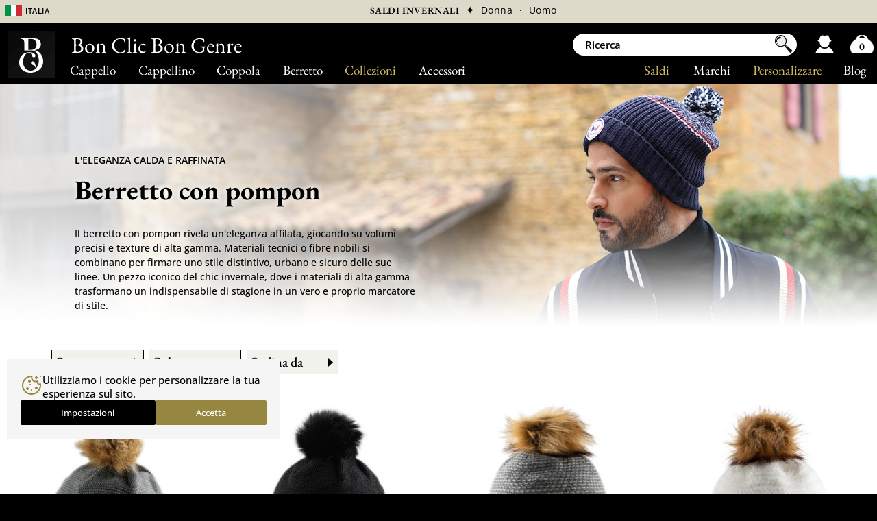

--- FILE ---
content_type: text/html; charset=UTF-8
request_url: https://www.bon-clic-bon-genre.it/berretto-con-pompon.html
body_size: 14799
content:
<!DOCTYPE html><html lang="it"><head>
<meta http-equiv="Content-Type" content="text/html; charset=UTF-8" />
<meta http-equiv="content-language" content="it" />
<title>Berretto con pompon – Collezione Chic Uomo & Donna</title>

	<meta name="Description" content="Cappelli con pompon chic per uomo e donna: materiali morbidi, maglie fini, stili urbani e silhouette eleganti. Una selezione premium pensata per l'inverno." />
	<meta name="Keywords" content="Berretto con pompon ,Berretto con pompon uomo ,Berretto con pompon donna , berretto con pompon" />
	<meta name="robots" content="index,follow,all" />
	<link rel="canonical" href="https://www.bon-clic-bon-genre.it/berretto-con-pompon.html" />		<link rel="alternate" href="https://www.bon-clic-bon-genre.fr/bonnet-pompon.html" hreflang="fr-fr"/>
			<link rel="alternate" href="https://www.bon-clic-bon-genre.es/gorro-pompon.html" hreflang="es-es"/>
			<link rel="alternate" href="https://www.bon-clic-bon-genre.co.uk/pom-beanie.html" hreflang="en-gb"/>
			<link rel="alternate" href="https://www.bon-clic-bon-genre.be/bonnet-pompon.html" hreflang="fr-be"/>
			<link rel="alternate" href="https://www.bon-clic-bon-genre.eu/pom-beanie.html" hreflang="en"/>
			<link rel="alternate" href="https://www.bon-clic-bon-genre.ch/bonnet-pompon.html" hreflang="fr-ch"/>
			<link rel="alternate" href="https://www.bon-clic-bon-genre.com/bonnet-pompon.html" hreflang="fr-ca"/>
			<link rel="alternate" href="https://www.bon-clic-bon-genre.us/pom-beanie.html" hreflang="en-us"/>
			<link rel="alternate" href="https://www.bon-clic-bon-genre.net/pom-beanie.html" hreflang="en-ca"/>
			<link rel="alternate" href="https://www.bon-clic-bon-genre.de/bommelmutze.html" hreflang="de-de"/>
			<link rel="alternate" href="https://www.bon-clic-bon-genre.it/berretto-con-pompon.html" hreflang="it-it"/>
			<link rel="alternate" href="https://www.bon-clic-bon-genre.nl/pompon-muts.html" hreflang="nl-nl"/>
			<link rel="alternate" href="https://www.bon-clic-bon-genre.org/pom-beanie.html" hreflang="ja-jp"/>
			<link rel="alternate" href="https://www.bon-clic-bon-genre.shop/pom-beanie.html" hreflang="ko-kr"/>
			<link rel="alternate" href="https://www.bon-clic-bon-genre.at/bommelmutze.html" hreflang="de-at"/>
			<link rel="alternate" href="https://www.bon-clic-bon-genre.biz/bommelmutze.html" hreflang="de-ch"/>
			<link rel="alternate" href="https://www.bon-clic-bon-genre.vlaanderen/pompon-muts.html" hreflang="nl-be"/>
	
<link rel="apple-touch-icon" sizes="180x180" href="./apple-touch-icon.png">
<link rel="icon" type="image/png" sizes="32x32" href="./favicon-32x32.png">
<link rel="icon" type="image/png" sizes="16x16" href="./favicon-16x16.png">
<link rel="manifest" href="./site.webmanifest">

	
	<!-- Desktop -->
	<link rel="preload" as="image" fetchpriority="high"
		  href="img_page/hiver-bonnet-revers-pompon_231113131241.jpg"
		  type="image/jpeg"
		  media="(min-device-width: 769px), (pointer: fine)">

	<!-- Mobile -->
	<link rel="preload" as="image" fetchpriority="high"
		  href="img_page1000/hiver-bonnet-revers-pompon_231113131241.jpg"
		  type="image/jpeg"
		  media="(max-device-width: 768px) and (pointer: coarse)">

<link media="screen" href="/config/fs24.css?v=149" type="text/css" rel="stylesheet">

<script type="text/javascript" language="javascript">prlx=1;imgTaille='general_adulte_it.png';sid='0';on=1;lang="_it";extension="it";</script>
<script type="text/javascript" defer language="javascript" src="/config/vendors.js?v=149"></script>

<script type="text/javascript" defer src="/config/js23.js?v=149"></script>


<meta name="viewport" content="width=722" />
<meta name="theme-color" content="#97863f" />

<link rel="preconnect" href="https://www.googletagmanager.com">
<link rel="preconnect" href="https://www.google-analytics.com">

<!-- Configuration du consentement -->
<script>
  window.dataLayer = window.dataLayer || [];
  function gtag(){dataLayer.push(arguments);}
  gtag('consent', 'default', {
    'ad_storage': 'granted',
    'ad_user_data': 'granted',
    'ad_personalization': 'granted',
    'analytics_storage': 'granted'
  });
</script>

<!-- Chargement de Google Tag Manager -->
<script>
(function(w,d,s,l,i){w[l]=w[l]||[];w[l].push({'gtm.start':
new Date().getTime(),event:'gtm.js'});var f=d.getElementsByTagName(s)[0],
 j=d.createElement(s),dl=l!='dataLayer'?'&l='+l:'';j.async=true;j.src=
 'https://www.googletagmanager.com/gtm.js?id='+i+dl;f.parentNode.insertBefore(j,f);
})(window,document,'script','dataLayer','GTM-WBFQZGL');
</script>


<script>!function(f,b,e,v,n,t,s){if(f.fbq)return;n=f.fbq=function(){n.callMethod?n.callMethod.apply(n,arguments):n.queue.push(arguments)};if(!f._fbq)f._fbq=n;n.push=n;n.loaded=!0;n.version='2.0';n.queue=[];t=b.createElement(e);t.async=!0;t.src=v;s=b.getElementsByTagName(e)[0];s.parentNode.insertBefore(t,s)}(window,document,'script','/config/fbpx.js');fbq('consent', 'grant');fbq('init','295036590832357');fbq('track','PageView');</script>


</head>
<body class="it">

<noscript><iframe src="https://www.googletagmanager.com/ns.html?id=GTM-WBFQZGL" height="0" width="0" style="display:none;visibility:hidden"></iframe>
</noscript><nav id="menuBar" aria-label="Navigazione principale"><div id="mb" class="t18">
	<a lk="ht" class="ss" href="cappello.html">Cappello</a>
	<a lk="cp" class="ss" href="cappellino.html">Cappellino</a>
	<a lk="br" class="ss" href="coppola.html">Coppola</a>
	<a lk="bn" class="ss" href="berretto.html">Berretto</a>
	<a lk="co" class="or ss">Collezioni</a>
	<a lk="ac" class="ss" href="accessori.html">Accessori</a>
  <div id="mb2">
  	<a href="blog.htm">Blog</a>
	<a lk="mk" class="or" href="cappelli-su-misura.html">Personalizzare</a>
	<a lk="bd" href="marque.php">Marchi</a>   
	<a class="or" lk="sl" href="saldi-offerte.html">Saldi</a>
  </div>
 </div></nav>

<aside id="bando_or" class="t12" aria-label="Notizie principali" >
	<div id="info5"><div id="lg">
		<span class="short" onClick="autre('1')">
		<span id="drapo" style="background-position:0 45%"></span>
		<span class="no_affich2 t14" style="font-variant:all-small-caps">Italia</span></span>
	</div></div>

	<div id="entete">
<!--		<div id="entete1"><span class="obflink" data-o="cGctcXVpLXNvbW1lcy1ub3VzLmh0bQ=="><div class="i"></div><div>Esperto&nbsp;&&nbsp;Cappellaio&nbsp;Artigiano</div></span></div>-->
		<div id="entete2">
		  <span class="obflink" data-o="c2FsZGktb2ZmZXJ0ZS5odG1s" style="font-family: 'EB Garamond'; text-transform: uppercase;">Saldi invernali</span>			<span class="obflink " data-o="c2FsZGktb2ZmZXJ0ZV94MS5odG1s" > &nbsp;✦&nbsp; <span style="font-weight: 400;">Donna</span></span><span class="obflink " data-o="c2FsZGktb2ZmZXJ0ZV94Mi5odG1s"> &nbsp;·&nbsp; <span style="font-weight: 400;">Uomo</span></span>
		  
		</div>
	</div>
</aside>

<nav id="info5_2" aria-label="Selezione paese" class="t14">
	<span class="mn" onClick="$('.ti').toggle();"><span style="background-position:0 15%"></span>
		<a class="ti" style="padding:0; color: #ddd">Belgium</a>
		<a class="t12 ti" style="display:none" href="https://www.bon-clic-bon-genre.vlaanderen">Nederlands</a>
		<a class="t12 ti" style="display:none">·</a>
		<a class="t12 ti" style="display:none" href="https://www.bon-clic-bon-genre.be">Français</a>
	</span>
	<span class="mn" onClick="$('.tg').toggle();"><span style="background-position:0 30%"></span>
		<a class="tg" style="padding:0; color: #ddd">Canada</a>
		<a class="t12 tg" style="display:none" href="https://www.bon-clic-bon-genre.net">English </a><a class="t12 tg" style="display:none">·</a>
		<a class="t12 tg" style="display:none" href="https://www.bon-clic-bon-genre.com">Français</a>
	</span>
	<a class="mn" href="https://www.bon-clic-bon-genre.de"><span style="background-position:0 40%"></span>Deutschland</a>
	<a class="mn" href="https://www.bon-clic-bon-genre.es"><span style="background-position:0 5%"></span>España</a>
	<a class="mn" href="https://www.bon-clic-bon-genre.eu"><span style="background-position:0 20%"></span>European Union</a>
	<a class="mn" href="https://www.bon-clic-bon-genre.fr"><span></span>France</a>
	<a class="mn" href="https://www.bon-clic-bon-genre.it"><span style="background-position:0 45%"></span>Italia</a>
	<a class="mn" href="https://www.bon-clic-bon-genre.nl"><span style="background-position:0 50%"></span>Nederland</a>
	<a class="mn" href="https://www.bon-clic-bon-genre.at"><span style="background-position:0 65%"></span>Österreich</a>
	<span class="mn" onClick="$('.th').toggle();"><span style="background-position:0 25%"></span>
		<a class="th" style="padding:0; color: #ddd">Swiss</a>
		<a class="t12 th" style="display:none" href="https://www.bon-clic-bon-genre.biz">Deutsch </a><a class="t12 th" style="display:none">·</a>
		<a class="t12 th" style="display:none" href="https://www.bon-clic-bon-genre.ch">Français</a>
	</span>
	<a class="mn" href="https://www.bon-clic-bon-genre.co.uk"><span style="background-position:0 10%"></span>United Kingdom</a>
	<a class="mn" href="https://www.bon-clic-bon-genre.us"><span style="background-position:0 35%"></span>USA</a>
	<a class="mn" href="https://www.bon-clic-bon-genre.org"><span style="background-position:0 55%"></span>日本</a>
	<a class="mn" href="https://www.bon-clic-bon-genre.shop"><span style="background-position:0 60%"></span>대한민국</a>
</nav>


<div id="main">
		<main>
	  <div id="text" ><div id="text1">
		<div class="over_prlx" ></div>
<ul class="prlx">
  	<li class="no_affich2" style="background-image:url('img_page/hiver-bonnet-revers-pompon_231113131241.jpg');" id="slide1"></li>
	<li class="affich2" style="background-image:url('img_page1000/hiver-bonnet-revers-pompon_231113131241.jpg');"></li>
  </ul>


<div id="text2" >

  <div class="text_content">

	
	  <div id="colAll" >

		<div class="accroche t12">L'eleganza calda e raffinata</div>

		<h1 class="t40"  >Berretto con pompon </h1>

		<div id="col1" class="col"><div style="text-shadow:white 0 0 15px, white 0 0 17px;font-weight: 450; line-height: 1.5;">Il berretto con pompon rivela un'eleganza affilata, giocando su volumi precisi e texture di alta gamma. Materiali tecnici o fibre nobili si combinano per firmare uno stile distintivo, urbano e sicuro delle sue linee. Un pezzo iconico del chic invernale, dove i materiali di alta gamma trasformano un indispensabile di stagione in un vero e proprio marcatore di stile.</div></div>
		<br clear="all" class="no_affich2" />

	  </div>

	  </div>
</div>


<div id="page-container">
	
	
	<aside aria-label="Filtri" >
		<a name="filtres"></a>

		<div id="filtres" class="t14">
						<div class="filtre">
				<div class="titre_filtre " id="tsexe" onclick="filtre('sexe');" >Genere</div>
				<div id="fsexe">					<div class="onglet_sexe">
						<span data-o="YmVycmV0dG8tY29uLXBvbXBvbl94MS5odG1sI2ZpbHRyZXM=" class="obflink Femme">Donna</span>
					</div>
									<div class="onglet_sexe">
						<span data-o="YmVycmV0dG8tY29uLXBvbXBvbl94Mi5odG1sI2ZpbHRyZXM=" class="obflink Homme">Uomo</span>
					</div>
				</div>
			</div><div class="filtre">
				<div class="titre_filtre " id="tcouleur" onclick="filtre('couleur');" >Colore</div>
				<div id="fcouleur">					<span data-o="YmVycmV0dG8tY29uLXBvbXBvbl9jNzQuaHRtbCNmaWx0cmVz" title="Nero" class="obflink title couleur mini" style="background:#000000">&nbsp;</span>
									<span data-o="YmVycmV0dG8tY29uLXBvbXBvbl9jNjUuaHRtbCNmaWx0cmVz" title="Grigio" class="obflink title couleur mini" style="background:#939393">&nbsp;</span>
									<span data-o="YmVycmV0dG8tY29uLXBvbXBvbl9jNjkuaHRtbCNmaWx0cmVz" title="Verde" class="obflink title couleur mini" style="background:#009900">&nbsp;</span>
									<span data-o="YmVycmV0dG8tY29uLXBvbXBvbl9jNjQuaHRtbCNmaWx0cmVz" title="Marrone" class="obflink title couleur mini" style="background:#7d5024">&nbsp;</span>
									<span data-o="YmVycmV0dG8tY29uLXBvbXBvbl9jNjU3Lmh0bWwjZmlsdHJlcw==" title="beige" class="obflink title couleur mini" style="background:#ead1b6">&nbsp;</span>
									<span data-o="YmVycmV0dG8tY29uLXBvbXBvbl9jNzEuaHRtbCNmaWx0cmVz" title="Blu" class="obflink title couleur mini" style="background:#2144b7">&nbsp;</span>
									<span data-o="YmVycmV0dG8tY29uLXBvbXBvbl9jNjMuaHRtbCNmaWx0cmVz" title="Giallo" class="obflink title couleur mini" style="background:#cfaf38">&nbsp;</span>
									<span data-o="YmVycmV0dG8tY29uLXBvbXBvbl9jNjguaHRtbCNmaWx0cmVz" title="Arancio" class="obflink title couleur mini" style="background:#ff762a">&nbsp;</span>
									<span data-o="YmVycmV0dG8tY29uLXBvbXBvbl9jNzIuaHRtbCNmaWx0cmVz" title="Rosso" class="obflink title couleur mini" style="background:#cc2626">&nbsp;</span>
									<span data-o="YmVycmV0dG8tY29uLXBvbXBvbl9jNjcuaHRtbCNmaWx0cmVz" title="Viola" class="obflink title couleur mini" style="background:#9a33bb">&nbsp;</span>
									<span data-o="YmVycmV0dG8tY29uLXBvbXBvbl9jNjYuaHRtbCNmaWx0cmVz" title="Rosa" class="obflink title couleur mini" style="background:#ffb0b0">&nbsp;</span>
									<span data-o="YmVycmV0dG8tY29uLXBvbXBvbl9jNzMuaHRtbCNmaWx0cmVz" title="Bianco" class="obflink title couleur mini" style="background:#ffffff">&nbsp;</span>
				<br clear="all" /></div>
			</div><div class="filtre">
				<div class="titre_filtre " id="tprix" onclick="filtre('prix');" >Ordina da </div>
				<div id="fprix">					<div class="onglet_prix">
						<span data-o="YmVycmV0dG8tY29uLXBvbXBvbl9wMy5odG1sI2ZpbHRyZXM=" class="obflink p3 ">Novità</span>
					</div>
									<div class="onglet_prix">
						<span data-o="YmVycmV0dG8tY29uLXBvbXBvbl9wMS5odG1sI2ZpbHRyZXM=" class="obflink p1 ">Prezzo crescente</span>
					</div>
									<div class="onglet_prix">
						<span data-o="YmVycmV0dG8tY29uLXBvbXBvbl9wMi5odG1sI2ZpbHRyZXM=" class="obflink p2 ">Prezzo decrescente</span>
					</div>
				</div>
			</div>			<br clear="all" class="no_affich2" /><br class="no_affich2">
		</div>
	</aside>    
  	
<div id="liste" style="">

  
	  <article id="r1" class="result obflink" data-o="ZmF2YXJhX2dyYXkuaHRt" onmouseover="preload('favara-gris-5_202511220111482.jpg','1',1, '');" onmouseout="preload('favara-gris-4_20251122011148.jpg','1',0, '');">
					<div class="embla">
				<div class="embla__viewport">
  					<div class="embla__container" id="embla_container_p1">
    					<div class="embla__slide"><img  id="p1" src="./vignette2/favara-gris-4_20251122011148.jpg" alt="Bonnet femme français Favara" /></div>
	  												<div class="embla__slide"><img  src="./vignette2/favara-gris-5_202511220111482.jpg" alt="Bonnet femme français Favara" /></div>
											</div>
				</div>
				<button class="embla__prev embla__button--prev embla__button"><svg class="embla__button__svg" viewBox="0 0 36.73 20.53"><circle class="cls-2" cx="18.4" cy="10.3" r="9"/><g><path class="cls-1" d="M14.3,10.2l5.5-5.6l2.6,0l-5.5,5.7v0l5.5,5.7l-2.6,0l-5.5-5.6V10.2z"/></g></svg></button>
  				<button class="embla__next embla__button--next embla__button"><svg class="embla__button__svg" viewBox="0 0 36.73 20.53"><circle class="cls-2" cx="18.4" cy="10.3" r="9"/><g><path class="cls-1" d="M22.4,10.4L16.9,16l-2.6,0l5.5-5.7v0l-5.5-5.7l2.6,0l5.5,5.6V10.4z"/></g></svg></button>
			</div>
		
		
		<div class="txt" id="txt1"><a href="favara_gray.htm"><span class="marque">Pipolaki</span>Favara</a><div class="ess">Fabbricato in Francia</div><div class="ess">
Morbido e Caldo</div>		 <div class="prix" id="prix1">
		  <span class="montant">35€<span class="ctm">00</span></span><strong class="px_barre"><s>70€</s></strong>&nbsp;<span class="promo">&nbsp;-50%&nbsp;</span>		 </div>
		</div>
	  </article>
	
	  <article id="r2" class="result obflink" data-o="ZmF2YXJhLmh0bQ==" onmouseover="preload('favara-noir-4_202511210243201.jpg','2',1, '');" onmouseout="preload('bonnet-femme-francais-125351.jpg','2',0, '');">
					<div class="embla">
				<div class="embla__viewport">
  					<div class="embla__container" id="embla_container_p2">
    					<div class="embla__slide"><img  id="p2" src="./vignette2/bonnet-femme-francais-125351.jpg" alt="Bonnet femme français Favara" /></div>
	  												<div class="embla__slide"><img  src="./vignette2/favara-noir-4_202511210243201.jpg" alt="Bonnet femme français Favara" /></div>
											</div>
				</div>
				<button class="embla__prev embla__button--prev embla__button"><svg class="embla__button__svg" viewBox="0 0 36.73 20.53"><circle class="cls-2" cx="18.4" cy="10.3" r="9"/><g><path class="cls-1" d="M14.3,10.2l5.5-5.6l2.6,0l-5.5,5.7v0l5.5,5.7l-2.6,0l-5.5-5.6V10.2z"/></g></svg></button>
  				<button class="embla__next embla__button--next embla__button"><svg class="embla__button__svg" viewBox="0 0 36.73 20.53"><circle class="cls-2" cx="18.4" cy="10.3" r="9"/><g><path class="cls-1" d="M22.4,10.4L16.9,16l-2.6,0l5.5-5.7v0l-5.5-5.7l2.6,0l5.5,5.6V10.4z"/></g></svg></button>
			</div>
		
		
		<div class="txt" id="txt2"><a href="favara.htm"><span class="marque">Pipolaki</span>Favara</a><div class="ess">Fabbricato in Francia</div><div class="ess">
Morbido e Caldo</div>		 <div class="prix" id="prix2">
		  <span class="montant">42€<span class="ctm">00</span></span><strong class="px_barre"><s>70€</s></strong>&nbsp;<span class="promo">&nbsp;-40%&nbsp;</span>		 </div>
		</div>
	  </article>
	
	  <article id="r3" class="result obflink" data-o="YmxhbmNoZS5odG0=" onmouseover="preload('bonnet-gris-2_202210181348371.jpg','3',1, '');" onmouseout="preload('blanche-gris_20221018093803.jpg','3',0, '');">
					<div class="embla">
				<div class="embla__viewport">
  					<div class="embla__container" id="embla_container_p3">
    					<div class="embla__slide"><img  id="p3" src="./vignette2/blanche-gris_20221018093803.jpg" alt="Bonnet pompom fourrure Blanche" /></div>
	  												<div class="embla__slide"><img  src="./vignette2/bonnet-gris-2_202210181348371.jpg" alt="Bonnet pompom fourrure Blanche" /></div>
											</div>
				</div>
				<button class="embla__prev embla__button--prev embla__button"><svg class="embla__button__svg" viewBox="0 0 36.73 20.53"><circle class="cls-2" cx="18.4" cy="10.3" r="9"/><g><path class="cls-1" d="M14.3,10.2l5.5-5.6l2.6,0l-5.5,5.7v0l5.5,5.7l-2.6,0l-5.5-5.6V10.2z"/></g></svg></button>
  				<button class="embla__next embla__button--next embla__button"><svg class="embla__button__svg" viewBox="0 0 36.73 20.53"><circle class="cls-2" cx="18.4" cy="10.3" r="9"/><g><path class="cls-1" d="M22.4,10.4L16.9,16l-2.6,0l5.5-5.7v0l-5.5-5.7l2.6,0l5.5,5.6V10.4z"/></g></svg></button>
			</div>
		
		
		<div class="txt" id="txt3"><a href="blanche.htm"><span class="marque">Pipolaki</span>Blanche</a><div class="ess">Made in France</div><div class="ess">
Riciclato materiale</div>		 <div class="prix" id="prix3">
		  <span class="montant">45€<span class="ctm">50</span></span><strong class="px_barre"><s>65€</s></strong>&nbsp;<span class="promo">&nbsp;-30%&nbsp;</span>		 </div>
		</div>
	  </article>
	
	  <article id="r4" class="result obflink" data-o="bmFpYWRlLmh0bQ==" onmouseover="preload('naiade-blanc-4_202511210245521.jpg','4',1, '');" onmouseout="preload('bonnet-pipolaki_20251121134541.jpg','4',0, '');">
					<div class="embla">
				<div class="embla__viewport">
  					<div class="embla__container" id="embla_container_p4">
    					<div class="embla__slide"><img  id="p4" src="./vignette2/bonnet-pipolaki_20251121134541.jpg" alt="Bonnet angora Naiade" /></div>
	  												<div class="embla__slide"><img  src="./vignette2/naiade-blanc-4_202511210245521.jpg" alt="Bonnet angora Naiade" /></div>
											</div>
				</div>
				<button class="embla__prev embla__button--prev embla__button"><svg class="embla__button__svg" viewBox="0 0 36.73 20.53"><circle class="cls-2" cx="18.4" cy="10.3" r="9"/><g><path class="cls-1" d="M14.3,10.2l5.5-5.6l2.6,0l-5.5,5.7v0l5.5,5.7l-2.6,0l-5.5-5.6V10.2z"/></g></svg></button>
  				<button class="embla__next embla__button--next embla__button"><svg class="embla__button__svg" viewBox="0 0 36.73 20.53"><circle class="cls-2" cx="18.4" cy="10.3" r="9"/><g><path class="cls-1" d="M22.4,10.4L16.9,16l-2.6,0l5.5-5.7v0l-5.5-5.7l2.6,0l5.5,5.6V10.4z"/></g></svg></button>
			</div>
		
		
		<div class="txt" id="txt4"><a href="naiade.htm"><span class="marque">Pipolaki</span>Naiade</a><div class="ess">Fabbricato in Francia</div><div class="ess">
Alta Contenuto di Lana d'Angora</div>		 <div class="prix" id="prix4">
		  <span class="montant">72€<span class="ctm">00</span></span><strong class="px_barre"><s>90€</s></strong>&nbsp;<span class="promo">&nbsp;-20%&nbsp;</span>		 </div>
		</div>
	  </article>
	
	  <article id="r5" class="result obflink" data-o="bmFpYWRlX2JsYWNrLmh0bQ==" onmouseover="preload('naiade-noir-3_202511210244551.jpg','5',1, '');" onmouseout="preload('bonnet-pipolaki2_20251121135548.jpg','5',0, '');">
					<div class="embla">
				<div class="embla__viewport">
  					<div class="embla__container" id="embla_container_p5">
    					<div class="embla__slide"><img  id="p5" src="./vignette2/bonnet-pipolaki2_20251121135548.jpg" alt="Bonnet angora Naiade" /></div>
	  												<div class="embla__slide"><img  src="./vignette2/naiade-noir-3_202511210244551.jpg" alt="Bonnet angora Naiade" /></div>
											</div>
				</div>
				<button class="embla__prev embla__button--prev embla__button"><svg class="embla__button__svg" viewBox="0 0 36.73 20.53"><circle class="cls-2" cx="18.4" cy="10.3" r="9"/><g><path class="cls-1" d="M14.3,10.2l5.5-5.6l2.6,0l-5.5,5.7v0l5.5,5.7l-2.6,0l-5.5-5.6V10.2z"/></g></svg></button>
  				<button class="embla__next embla__button--next embla__button"><svg class="embla__button__svg" viewBox="0 0 36.73 20.53"><circle class="cls-2" cx="18.4" cy="10.3" r="9"/><g><path class="cls-1" d="M22.4,10.4L16.9,16l-2.6,0l5.5-5.7v0l-5.5-5.7l2.6,0l5.5,5.6V10.4z"/></g></svg></button>
			</div>
		
		
		<div class="txt" id="txt5"><a href="naiade_black.htm"><span class="marque">Pipolaki</span>Naiade</a><div class="ess">Fabbricato in Francia</div><div class="ess">
Alta Contenuto di Lana d'Angora</div>		 <div class="prix" id="prix5">
		  <span class="montant">72€<span class="ctm">00</span></span><strong class="px_barre"><s>90€</s></strong>&nbsp;<span class="promo">&nbsp;-20%&nbsp;</span>		 </div>
		</div>
	  </article>
	
	  <article id="r6" class="result obflink" data-o="dGhlLWxld2lzX3JveWFsLWJsdWUuaHRt" onmouseover="preload('bonnet-coal-bleu-3_202212141206471.jpg','6',1, '');" onmouseout="preload('bonnet-coal-bleu-2_20221214120647.jpg','6',0, '');">
					<div class="embla">
				<div class="embla__viewport">
  					<div class="embla__container" id="embla_container_p6">
    					<div class="embla__slide"><img  id="p6" src="./vignette2/bonnet-coal-bleu-2_20221214120647.jpg" alt="Bonnet Gris The Lewis" /></div>
	  												<div class="embla__slide"><img  src="./vignette2/bonnet-coal-bleu-3_202212141206471.jpg" alt="Bonnet Gris The Lewis" /></div>
											</div>
				</div>
				<button class="embla__prev embla__button--prev embla__button"><svg class="embla__button__svg" viewBox="0 0 36.73 20.53"><circle class="cls-2" cx="18.4" cy="10.3" r="9"/><g><path class="cls-1" d="M14.3,10.2l5.5-5.6l2.6,0l-5.5,5.7v0l5.5,5.7l-2.6,0l-5.5-5.6V10.2z"/></g></svg></button>
  				<button class="embla__next embla__button--next embla__button"><svg class="embla__button__svg" viewBox="0 0 36.73 20.53"><circle class="cls-2" cx="18.4" cy="10.3" r="9"/><g><path class="cls-1" d="M22.4,10.4L16.9,16l-2.6,0l5.5-5.7v0l-5.5-5.7l2.6,0l5.5,5.6V10.4z"/></g></svg></button>
			</div>
		
		
		<div class="txt" id="txt6"><a href="the-lewis_royal-blue.htm"><span class="marque">Coal</span>The Lewis</a><div class="ess">100 % Acrilico</div><div class="ess">
Fascia polare interna</div>		 <div class="prix" id="prix6">
		  <span class="montant">24€<span class="ctm">50</span></span><strong class="px_barre"><s>35€</s></strong>&nbsp;<span class="promo">&nbsp;-30%&nbsp;</span>		 </div>
		</div>
	  </article>
	
	  <article id="r7" class="result obflink" data-o="ZmF2YXJhX3doaXRlLmh0bQ==" onmouseover="preload('favara-blanc-5_202511220115011.jpg','7',1, '');" onmouseout="preload('favara-blanc-2_20251122011501.jpg','7',0, '');">
					<div class="embla">
				<div class="embla__viewport">
  					<div class="embla__container" id="embla_container_p7">
    					<div class="embla__slide"><img loading="lazy" id="p7" src="./vignette2/favara-blanc-2_20251122011501.jpg" alt="Bonnet femme français Favara" /></div>
	  												<div class="embla__slide"><img loading="lazy" src="./vignette2/favara-blanc-5_202511220115011.jpg" alt="Bonnet femme français Favara" /></div>
											</div>
				</div>
				<button class="embla__prev embla__button--prev embla__button"><svg class="embla__button__svg" viewBox="0 0 36.73 20.53"><circle class="cls-2" cx="18.4" cy="10.3" r="9"/><g><path class="cls-1" d="M14.3,10.2l5.5-5.6l2.6,0l-5.5,5.7v0l5.5,5.7l-2.6,0l-5.5-5.6V10.2z"/></g></svg></button>
  				<button class="embla__next embla__button--next embla__button"><svg class="embla__button__svg" viewBox="0 0 36.73 20.53"><circle class="cls-2" cx="18.4" cy="10.3" r="9"/><g><path class="cls-1" d="M22.4,10.4L16.9,16l-2.6,0l5.5-5.7v0l-5.5-5.7l2.6,0l5.5,5.6V10.4z"/></g></svg></button>
			</div>
		
		
		<div class="txt" id="txt7"><a href="favara_white.htm"><span class="marque">Pipolaki</span>Favara</a><div class="ess">Fabbricato in Francia</div><div class="ess">
Morbido e Caldo</div>		 <div class="prix" id="prix7">
		  <span class="montant">56€<span class="ctm">00</span></span><strong class="px_barre"><s>70€</s></strong>&nbsp;<span class="promo">&nbsp;-20%&nbsp;</span>		 </div>
		</div>
	  </article>
	
	  <article id="r8" class="result obflink" data-o="dGhlLWxvZ29fcHVycGxlLmh0bQ==" onmouseover="preload('px1281-2_202212161257351.jpg','8',1, '');" onmouseout="preload('px1281-2_202212161257351.jpg','8',0, '');">
					<div class="embla">
				<div class="embla__viewport">
  					<div class="embla__container" id="embla_container_p8">
    					<div class="embla__slide"><img loading="lazy" id="p8" src="./vignette2/px1281-2_202212161257351.jpg" alt="Bonnet Pompon Femme The Logo" /></div>
	  												<div class="embla__slide"><img loading="lazy" src="./vignette2/px1281-2_202212161257351.jpg" alt="Bonnet Pompon Femme The Logo" /></div>
											</div>
				</div>
				<button class="embla__prev embla__button--prev embla__button"><svg class="embla__button__svg" viewBox="0 0 36.73 20.53"><circle class="cls-2" cx="18.4" cy="10.3" r="9"/><g><path class="cls-1" d="M14.3,10.2l5.5-5.6l2.6,0l-5.5,5.7v0l5.5,5.7l-2.6,0l-5.5-5.6V10.2z"/></g></svg></button>
  				<button class="embla__next embla__button--next embla__button"><svg class="embla__button__svg" viewBox="0 0 36.73 20.53"><circle class="cls-2" cx="18.4" cy="10.3" r="9"/><g><path class="cls-1" d="M22.4,10.4L16.9,16l-2.6,0l5.5-5.7v0l-5.5-5.7l2.6,0l5.5,5.6V10.4z"/></g></svg></button>
			</div>
		
		
		<div class="txt" id="txt8"><a href="the-logo_purple.htm"><span class="marque">Coal</span>The Logo</a><div class="ess">100 % Acrilico</div><div class="ess">
Interamente imbottito</div>		 <div class="prix" id="prix8">
		  <span class="montant">16€<span class="ctm">00</span></span><strong class="px_barre"><s>20€</s></strong>&nbsp;<span class="promo">&nbsp;-20%&nbsp;</span>		 </div>
		</div>
	  </article>
	
	  <article id="r9" class="result obflink" data-o="YW1heWEuaHRt" onmouseover="preload('pompon-noir_20251112131139.jpg','9',1, '');" onmouseout="preload('amaya-noir_20251119143931.jpg','9',0, '');">
					<div class="embla">
				<div class="embla__viewport">
  					<div class="embla__container" id="embla_container_p9">
    					<div class="embla__slide"><img loading="lazy" id="p9" src="./vignette2/amaya-noir_20251119143931.jpg" alt="Béret pompon Amaya" /></div>
	  												<div class="embla__slide"><img loading="lazy" src="./vignette2/pompon-noir_20251112131139.jpg" alt="Béret pompon Amaya" /></div>
											</div>
				</div>
				<button class="embla__prev embla__button--prev embla__button"><svg class="embla__button__svg" viewBox="0 0 36.73 20.53"><circle class="cls-2" cx="18.4" cy="10.3" r="9"/><g><path class="cls-1" d="M14.3,10.2l5.5-5.6l2.6,0l-5.5,5.7v0l5.5,5.7l-2.6,0l-5.5-5.6V10.2z"/></g></svg></button>
  				<button class="embla__next embla__button--next embla__button"><svg class="embla__button__svg" viewBox="0 0 36.73 20.53"><circle class="cls-2" cx="18.4" cy="10.3" r="9"/><g><path class="cls-1" d="M22.4,10.4L16.9,16l-2.6,0l5.5-5.7v0l-5.5-5.7l2.6,0l5.5,5.6V10.4z"/></g></svg></button>
			</div>
		
		
		<div class="txt" id="txt9"><a href="amaya.htm"><span class="marque">Maison Berblanc</span>Amaya</a><div class="ess">Realizzato nel nostro atelier</div><div class="ess">
Diametro 28 cm / Medio</div>		 <div class="prix" id="prix9">
		  <span class="montant">70€<span class="ctm">00</span></span>		 </div>
		</div>
	  </article>
	
	  <article id="r10" class="result obflink" data-o="b2RhaWFfcmVkLWRhcmsuaHRt" onmouseover="preload('9410-odaia-108-1_20221014041512.jpg','10',1, '');" onmouseout="preload('bonnet-pompon-90275.jpg','10',0, '');">
					<div class="embla">
				<div class="embla__viewport">
  					<div class="embla__container" id="embla_container_p10">
    					<div class="embla__slide"><img loading="lazy" id="p10" src="./vignette2/bonnet-pompon-90275.jpg" alt="Bonnet pompon Odaia" /></div>
	  												<div class="embla__slide"><img loading="lazy" src="./vignette2/9410-odaia-108-1_20221014041512.jpg" alt="Bonnet pompon Odaia" /></div>
											</div>
				</div>
				<button class="embla__prev embla__button--prev embla__button"><svg class="embla__button__svg" viewBox="0 0 36.73 20.53"><circle class="cls-2" cx="18.4" cy="10.3" r="9"/><g><path class="cls-1" d="M14.3,10.2l5.5-5.6l2.6,0l-5.5,5.7v0l5.5,5.7l-2.6,0l-5.5-5.6V10.2z"/></g></svg></button>
  				<button class="embla__next embla__button--next embla__button"><svg class="embla__button__svg" viewBox="0 0 36.73 20.53"><circle class="cls-2" cx="18.4" cy="10.3" r="9"/><g><path class="cls-1" d="M22.4,10.4L16.9,16l-2.6,0l5.5-5.7v0l-5.5-5.7l2.6,0l5.5,5.6V10.4z"/></g></svg></button>
			</div>
		
		
		<div class="txt" id="txt10"><a href="odaia_red-dark.htm"><span class="marque">Pipolaki</span>Odaia</a><div class="ess">Caldo e confortevole</div><div class="ess">
Fully fodera polare</div>		 <div class="prix" id="prix10">
		  <span class="montant">35€<span class="ctm">00</span></span>		 </div>
		</div>
	  </article>
	
	  <article id="r11" class="result obflink" data-o="YW5jaG9yYWdlLmh0bQ==" onmouseover="preload('session-studio-3212-p_20251127152804.jpg','11',1, '');" onmouseout="preload('anchorage-marine-4_20251121023713.jpg','11',0, '');">
					<div class="embla">
				<div class="embla__viewport">
  					<div class="embla__container" id="embla_container_p11">
    					<div class="embla__slide"><img loading="lazy" id="p11" src="./vignette2/anchorage-marine-4_20251121023713.jpg" alt="Bonnet pompom Anchorage" /></div>
	  												<div class="embla__slide"><img loading="lazy" src="./vignette2/session-studio-3212-p_20251127152804.jpg" alt="Bonnet pompom Anchorage" /></div>
											</div>
				</div>
				<button class="embla__prev embla__button--prev embla__button"><svg class="embla__button__svg" viewBox="0 0 36.73 20.53"><circle class="cls-2" cx="18.4" cy="10.3" r="9"/><g><path class="cls-1" d="M14.3,10.2l5.5-5.6l2.6,0l-5.5,5.7v0l5.5,5.7l-2.6,0l-5.5-5.6V10.2z"/></g></svg></button>
  				<button class="embla__next embla__button--next embla__button"><svg class="embla__button__svg" viewBox="0 0 36.73 20.53"><circle class="cls-2" cx="18.4" cy="10.3" r="9"/><g><path class="cls-1" d="M22.4,10.4L16.9,16l-2.6,0l5.5-5.7v0l-5.5-5.7l2.6,0l5.5,5.6V10.4z"/></g></svg></button>
			</div>
		
		
		<div class="txt" id="txt11"><a href="anchorage.htm"><span class="marque">Pipolaki</span>Anchorage</a><div class="ess">Molto caldo Berretto con Pompon</div><div class="ess">
Completamente foderato fodera polare</div>		 <div class="prix" id="prix11">
		  <span class="montant">40€<span class="ctm">00</span></span>		 </div>
		</div>
	  </article>
	
	  <article id="r12" class="result obflink" data-o="YW1heWFfb3JhbmdlLmh0bQ==" onmouseover="preload('amaya-orange_20251112131625.jpg','12',1, '');" onmouseout="preload('amaya-orange_20251119144221.jpg','12',0, '');">
					<div class="embla">
				<div class="embla__viewport">
  					<div class="embla__container" id="embla_container_p12">
    					<div class="embla__slide"><img loading="lazy" id="p12" src="./vignette2/amaya-orange_20251119144221.jpg" alt="Béret pompon Amaya" /></div>
	  												<div class="embla__slide"><img loading="lazy" src="./vignette2/amaya-orange_20251112131625.jpg" alt="Béret pompon Amaya" /></div>
											</div>
				</div>
				<button class="embla__prev embla__button--prev embla__button"><svg class="embla__button__svg" viewBox="0 0 36.73 20.53"><circle class="cls-2" cx="18.4" cy="10.3" r="9"/><g><path class="cls-1" d="M14.3,10.2l5.5-5.6l2.6,0l-5.5,5.7v0l5.5,5.7l-2.6,0l-5.5-5.6V10.2z"/></g></svg></button>
  				<button class="embla__next embla__button--next embla__button"><svg class="embla__button__svg" viewBox="0 0 36.73 20.53"><circle class="cls-2" cx="18.4" cy="10.3" r="9"/><g><path class="cls-1" d="M22.4,10.4L16.9,16l-2.6,0l5.5-5.7v0l-5.5-5.7l2.6,0l5.5,5.6V10.4z"/></g></svg></button>
			</div>
		
		
		<div class="txt" id="txt12"><a href="amaya_orange.htm"><span class="marque">Maison Berblanc</span>Amaya</a><div class="ess">Realizzato nel nostro atelier</div><div class="ess">
Diametro 28 cm / Medio</div>		 <div class="prix" id="prix12">
		  <span class="montant">70€<span class="ctm">00</span></span>		 </div>
		</div>
	  </article>
	
	  <article id="r13" class="result obflink" data-o="YWdlbmFfYmxhY2suaHRt" onmouseover="preload('3200agena010-1_20221011032123.jpg','13',1, '');" onmouseout="preload('bonnet-pompon-fourrure-90251.jpg','13',0, '');">
					<div class="embla">
				<div class="embla__viewport">
  					<div class="embla__container" id="embla_container_p13">
    					<div class="embla__slide"><img loading="lazy" id="p13" src="./vignette2/bonnet-pompon-fourrure-90251.jpg" alt="bonnet pompon fourrure Agena" /></div>
	  												<div class="embla__slide"><img loading="lazy" src="./vignette2/3200agena010-1_20221011032123.jpg" alt="bonnet pompon fourrure Agena" /></div>
											</div>
				</div>
				<button class="embla__prev embla__button--prev embla__button"><svg class="embla__button__svg" viewBox="0 0 36.73 20.53"><circle class="cls-2" cx="18.4" cy="10.3" r="9"/><g><path class="cls-1" d="M14.3,10.2l5.5-5.6l2.6,0l-5.5,5.7v0l5.5,5.7l-2.6,0l-5.5-5.6V10.2z"/></g></svg></button>
  				<button class="embla__next embla__button--next embla__button"><svg class="embla__button__svg" viewBox="0 0 36.73 20.53"><circle class="cls-2" cx="18.4" cy="10.3" r="9"/><g><path class="cls-1" d="M22.4,10.4L16.9,16l-2.6,0l5.5-5.7v0l-5.5-5.7l2.6,0l5.5,5.6V10.4z"/></g></svg></button>
			</div>
		
		
		<div class="txt" id="txt13"><a href="agena_black.htm"><span class="marque">Pipolaki</span>Agena</a><div class="ess">Riciclato poliestere</div><div class="ess">
Completamente imbottitura foderato</div>		 <div class="prix" id="prix13">
		  <span class="montant">42€<span class="ctm">00</span></span>		 </div>
		</div>
	  </article>
	
	  <article id="r14" class="result obflink" data-o="YW1heWFfYnVyZ3VuZHkuaHRt" onmouseover="preload('session-studio-2591_20251110201736.jpg','14',1, '');" onmouseout="preload('amaya-bordeaux_20251119144036.jpg','14',0, '');">
					<div class="embla">
				<div class="embla__viewport">
  					<div class="embla__container" id="embla_container_p14">
    					<div class="embla__slide"><img loading="lazy" id="p14" src="./vignette2/amaya-bordeaux_20251119144036.jpg" alt="Béret pompon Amaya" /></div>
	  												<div class="embla__slide"><img loading="lazy" src="./vignette2/session-studio-2591_20251110201736.jpg" alt="Béret pompon Amaya" /></div>
											</div>
				</div>
				<button class="embla__prev embla__button--prev embla__button"><svg class="embla__button__svg" viewBox="0 0 36.73 20.53"><circle class="cls-2" cx="18.4" cy="10.3" r="9"/><g><path class="cls-1" d="M14.3,10.2l5.5-5.6l2.6,0l-5.5,5.7v0l5.5,5.7l-2.6,0l-5.5-5.6V10.2z"/></g></svg></button>
  				<button class="embla__next embla__button--next embla__button"><svg class="embla__button__svg" viewBox="0 0 36.73 20.53"><circle class="cls-2" cx="18.4" cy="10.3" r="9"/><g><path class="cls-1" d="M22.4,10.4L16.9,16l-2.6,0l5.5-5.7v0l-5.5-5.7l2.6,0l5.5,5.6V10.4z"/></g></svg></button>
			</div>
		
		
		<div class="txt" id="txt14"><a href="amaya_burgundy.htm"><span class="marque">Maison Berblanc</span>Amaya</a><div class="ess">Realizzato nel nostro atelier</div><div class="ess">
Diametro 28 cm / Medio</div>		 <div class="prix" id="prix14">
		  <span class="montant">70€<span class="ctm">00</span></span>		 </div>
		</div>
	  </article>
	
	  <article id="r15" class="result obflink" data-o="c2lnYWxfd2hpdGUuaHRt" onmouseover="preload('bonnet-sigal_202210171623571.jpg','15',1, '');" onmouseout="preload('sigal-blanc_20221018093304.jpg','15',0, '');">
					<div class="embla">
				<div class="embla__viewport">
  					<div class="embla__container" id="embla_container_p15">
    					<div class="embla__slide"><img loading="lazy" id="p15" src="./vignette2/sigal-blanc_20221018093304.jpg" alt="Bonnet de ski Sigal" /></div>
	  												<div class="embla__slide"><img loading="lazy" src="./vignette2/bonnet-sigal_202210171623571.jpg" alt="Bonnet de ski Sigal" /></div>
											</div>
				</div>
				<button class="embla__prev embla__button--prev embla__button"><svg class="embla__button__svg" viewBox="0 0 36.73 20.53"><circle class="cls-2" cx="18.4" cy="10.3" r="9"/><g><path class="cls-1" d="M14.3,10.2l5.5-5.6l2.6,0l-5.5,5.7v0l5.5,5.7l-2.6,0l-5.5-5.6V10.2z"/></g></svg></button>
  				<button class="embla__next embla__button--next embla__button"><svg class="embla__button__svg" viewBox="0 0 36.73 20.53"><circle class="cls-2" cx="18.4" cy="10.3" r="9"/><g><path class="cls-1" d="M22.4,10.4L16.9,16l-2.6,0l5.5-5.7v0l-5.5-5.7l2.6,0l5.5,5.6V10.4z"/></g></svg></button>
			</div>
		
		
		<div class="txt" id="txt15"><a href="sigal_white.htm"><span class="marque">Pipolaki</span>Sigal</a><div class="ess">Caldo e confortevole</div><div class="ess">
Riciclato poliestere</div>		 <div class="prix" id="prix15">
		  <span class="montant">35€<span class="ctm">00</span></span>		 </div>
		</div>
	  </article>
	
	  <article id="r16" class="result obflink" data-o="ZW5uYS5odG0=" onmouseover="preload('3011enna929-3_20221014040843.jpg','16',1, '');" onmouseout="preload('bonnet-pompon-fourrure-90270.jpg','16',0, '');">
					<div class="embla">
				<div class="embla__viewport">
  					<div class="embla__container" id="embla_container_p16">
    					<div class="embla__slide"><img loading="lazy" id="p16" src="./vignette2/bonnet-pompon-fourrure-90270.jpg" alt="bonnet pompon fourrure Enna" /></div>
	  												<div class="embla__slide"><img loading="lazy" src="./vignette2/3011enna929-3_20221014040843.jpg" alt="bonnet pompon fourrure Enna" /></div>
											</div>
				</div>
				<button class="embla__prev embla__button--prev embla__button"><svg class="embla__button__svg" viewBox="0 0 36.73 20.53"><circle class="cls-2" cx="18.4" cy="10.3" r="9"/><g><path class="cls-1" d="M14.3,10.2l5.5-5.6l2.6,0l-5.5,5.7v0l5.5,5.7l-2.6,0l-5.5-5.6V10.2z"/></g></svg></button>
  				<button class="embla__next embla__button--next embla__button"><svg class="embla__button__svg" viewBox="0 0 36.73 20.53"><circle class="cls-2" cx="18.4" cy="10.3" r="9"/><g><path class="cls-1" d="M22.4,10.4L16.9,16l-2.6,0l5.5-5.7v0l-5.5-5.7l2.6,0l5.5,5.6V10.4z"/></g></svg></button>
			</div>
		
		
		<div class="txt" id="txt16"><a href="enna.htm"><span class="marque">Pipolaki</span>Enna</a><div class="ess">Made in Italia</div><div class="ess">
Riciclato maglieria</div>		 <div class="prix" id="prix16">
		  <span class="montant">64€<span class="ctm">00</span></span>		 </div>
		</div>
	  </article>
	
	  <article id="r17" class="result obflink" data-o="YW1heWFfYmx1ZS5odG0=" onmouseover="preload('pompon-bleu_20251112131242.jpg','17',1, '');" onmouseout="preload('amaya-bleu_20251119144131.jpg','17',0, '');">
					<div class="embla">
				<div class="embla__viewport">
  					<div class="embla__container" id="embla_container_p17">
    					<div class="embla__slide"><img loading="lazy" id="p17" src="./vignette2/amaya-bleu_20251119144131.jpg" alt="Béret pompon Amaya" /></div>
	  												<div class="embla__slide"><img loading="lazy" src="./vignette2/pompon-bleu_20251112131242.jpg" alt="Béret pompon Amaya" /></div>
											</div>
				</div>
				<button class="embla__prev embla__button--prev embla__button"><svg class="embla__button__svg" viewBox="0 0 36.73 20.53"><circle class="cls-2" cx="18.4" cy="10.3" r="9"/><g><path class="cls-1" d="M14.3,10.2l5.5-5.6l2.6,0l-5.5,5.7v0l5.5,5.7l-2.6,0l-5.5-5.6V10.2z"/></g></svg></button>
  				<button class="embla__next embla__button--next embla__button"><svg class="embla__button__svg" viewBox="0 0 36.73 20.53"><circle class="cls-2" cx="18.4" cy="10.3" r="9"/><g><path class="cls-1" d="M22.4,10.4L16.9,16l-2.6,0l5.5-5.7v0l-5.5-5.7l2.6,0l5.5,5.6V10.4z"/></g></svg></button>
			</div>
		
		
		<div class="txt" id="txt17"><a href="amaya_blue.htm"><span class="marque">Maison Berblanc</span>Amaya</a><div class="ess">Realizzato nel nostro atelier</div><div class="ess">
Diametro 28 cm / Medio</div>		 <div class="prix" id="prix17">
		  <span class="montant">70€<span class="ctm">00</span></span>		 </div>
		</div>
	  </article>
	
	  <article id="r18" class="result obflink" data-o="YW1heWFfeWVsbG93Lmh0bQ==" onmouseover="preload('session-studio-2619_20251110202327.jpg','18',1, '');" onmouseout="preload('amaya-jaune_20251119144240.jpg','18',0, '');">
					<div class="embla">
				<div class="embla__viewport">
  					<div class="embla__container" id="embla_container_p18">
    					<div class="embla__slide"><img loading="lazy" id="p18" src="./vignette2/amaya-jaune_20251119144240.jpg" alt="Béret pompon Amaya" /></div>
	  												<div class="embla__slide"><img loading="lazy" src="./vignette2/session-studio-2619_20251110202327.jpg" alt="Béret pompon Amaya" /></div>
											</div>
				</div>
				<button class="embla__prev embla__button--prev embla__button"><svg class="embla__button__svg" viewBox="0 0 36.73 20.53"><circle class="cls-2" cx="18.4" cy="10.3" r="9"/><g><path class="cls-1" d="M14.3,10.2l5.5-5.6l2.6,0l-5.5,5.7v0l5.5,5.7l-2.6,0l-5.5-5.6V10.2z"/></g></svg></button>
  				<button class="embla__next embla__button--next embla__button"><svg class="embla__button__svg" viewBox="0 0 36.73 20.53"><circle class="cls-2" cx="18.4" cy="10.3" r="9"/><g><path class="cls-1" d="M22.4,10.4L16.9,16l-2.6,0l5.5-5.7v0l-5.5-5.7l2.6,0l5.5,5.6V10.4z"/></g></svg></button>
			</div>
		
		
		<div class="txt" id="txt18"><a href="amaya_yellow.htm"><span class="marque">Maison Berblanc</span>Amaya</a><div class="ess">Realizzato nel nostro atelier</div><div class="ess">
Diametro 28 cm / Medio</div>		 <div class="prix" id="prix18">
		  <span class="montant">70€<span class="ctm">00</span></span>		 </div>
		</div>
	  </article>
	
	  <article id="r19" class="result obflink" data-o="YW1heWFfYmVpZ2UuaHRt" onmouseover="preload('session-studio-2605_20251110202113.jpg','19',1, '');" onmouseout="preload('amaya-beige_20251119144054.jpg','19',0, '');">
					<div class="embla">
				<div class="embla__viewport">
  					<div class="embla__container" id="embla_container_p19">
    					<div class="embla__slide"><img loading="lazy" id="p19" src="./vignette2/amaya-beige_20251119144054.jpg" alt="Béret pompon Amaya" /></div>
	  												<div class="embla__slide"><img loading="lazy" src="./vignette2/session-studio-2605_20251110202113.jpg" alt="Béret pompon Amaya" /></div>
											</div>
				</div>
				<button class="embla__prev embla__button--prev embla__button"><svg class="embla__button__svg" viewBox="0 0 36.73 20.53"><circle class="cls-2" cx="18.4" cy="10.3" r="9"/><g><path class="cls-1" d="M14.3,10.2l5.5-5.6l2.6,0l-5.5,5.7v0l5.5,5.7l-2.6,0l-5.5-5.6V10.2z"/></g></svg></button>
  				<button class="embla__next embla__button--next embla__button"><svg class="embla__button__svg" viewBox="0 0 36.73 20.53"><circle class="cls-2" cx="18.4" cy="10.3" r="9"/><g><path class="cls-1" d="M22.4,10.4L16.9,16l-2.6,0l5.5-5.7v0l-5.5-5.7l2.6,0l5.5,5.6V10.4z"/></g></svg></button>
			</div>
		
		
		<div class="txt" id="txt19"><a href="amaya_beige.htm"><span class="marque">Maison Berblanc</span>Amaya</a><div class="ess">Realizzato nel nostro atelier</div><div class="ess">
Diametro 28 cm / Medio</div>		 <div class="prix" id="prix19">
		  <span class="montant">70€<span class="ctm">00</span></span>		 </div>
		</div>
	  </article>
	
	  <article id="r20" class="result obflink" data-o="YW1heWFfdHVycXVvaXNlLmh0bQ==" onmouseover="preload('amaya-turquoise_20251112131843.jpg','20',1, '');" onmouseout="preload('amaya-turquoise_20251119144113.jpg','20',0, '');">
					<div class="embla">
				<div class="embla__viewport">
  					<div class="embla__container" id="embla_container_p20">
    					<div class="embla__slide"><img loading="lazy" id="p20" src="./vignette2/amaya-turquoise_20251119144113.jpg" alt="Béret pompon Amaya" /></div>
	  												<div class="embla__slide"><img loading="lazy" src="./vignette2/amaya-turquoise_20251112131843.jpg" alt="Béret pompon Amaya" /></div>
											</div>
				</div>
				<button class="embla__prev embla__button--prev embla__button"><svg class="embla__button__svg" viewBox="0 0 36.73 20.53"><circle class="cls-2" cx="18.4" cy="10.3" r="9"/><g><path class="cls-1" d="M14.3,10.2l5.5-5.6l2.6,0l-5.5,5.7v0l5.5,5.7l-2.6,0l-5.5-5.6V10.2z"/></g></svg></button>
  				<button class="embla__next embla__button--next embla__button"><svg class="embla__button__svg" viewBox="0 0 36.73 20.53"><circle class="cls-2" cx="18.4" cy="10.3" r="9"/><g><path class="cls-1" d="M22.4,10.4L16.9,16l-2.6,0l5.5-5.7v0l-5.5-5.7l2.6,0l5.5,5.6V10.4z"/></g></svg></button>
			</div>
		
		
		<div class="txt" id="txt20"><a href="amaya_turquoise.htm"><span class="marque">Maison Berblanc</span>Amaya</a><div class="ess">Realizzato nel nostro atelier</div><div class="ess">
Diametro 28 cm / Medio</div>		 <div class="prix" id="prix20">
		  <span class="montant">70€<span class="ctm">00</span></span>		 </div>
		</div>
	  </article>
	
	  <article id="r21" class="result obflink" data-o="YW1heWFfZ3JleS5odG0=" onmouseover="preload('amaya-gris-1_20251112131327.jpg','21',1, '');" onmouseout="preload('amaya-gris_20251119144149.jpg','21',0, '');">
					<div class="embla">
				<div class="embla__viewport">
  					<div class="embla__container" id="embla_container_p21">
    					<div class="embla__slide"><img loading="lazy" id="p21" src="./vignette2/amaya-gris_20251119144149.jpg" alt="Béret pompon Amaya" /></div>
	  												<div class="embla__slide"><img loading="lazy" src="./vignette2/amaya-gris-1_20251112131327.jpg" alt="Béret pompon Amaya" /></div>
											</div>
				</div>
				<button class="embla__prev embla__button--prev embla__button"><svg class="embla__button__svg" viewBox="0 0 36.73 20.53"><circle class="cls-2" cx="18.4" cy="10.3" r="9"/><g><path class="cls-1" d="M14.3,10.2l5.5-5.6l2.6,0l-5.5,5.7v0l5.5,5.7l-2.6,0l-5.5-5.6V10.2z"/></g></svg></button>
  				<button class="embla__next embla__button--next embla__button"><svg class="embla__button__svg" viewBox="0 0 36.73 20.53"><circle class="cls-2" cx="18.4" cy="10.3" r="9"/><g><path class="cls-1" d="M22.4,10.4L16.9,16l-2.6,0l5.5-5.7v0l-5.5-5.7l2.6,0l5.5,5.6V10.4z"/></g></svg></button>
			</div>
		
		
		<div class="txt" id="txt21"><a href="amaya_grey.htm"><span class="marque">Maison Berblanc</span>Amaya</a><div class="ess">Realizzato nel nostro atelier</div><div class="ess">
Diametro 28 cm / Medio</div>		 <div class="prix" id="prix21">
		  <span class="montant">70€<span class="ctm">00</span></span>		 </div>
		</div>
	  </article>
	
	  <article id="r22" class="result obflink" data-o="YW1heWFfbmF2eS5odG0=" onmouseover="preload('amaya-beumarine_20251112131444.jpg','22',1, '');" onmouseout="preload('amaya-marine_20251119144204.jpg','22',0, '');">
					<div class="embla">
				<div class="embla__viewport">
  					<div class="embla__container" id="embla_container_p22">
    					<div class="embla__slide"><img loading="lazy" id="p22" src="./vignette2/amaya-marine_20251119144204.jpg" alt="Béret pompon Amaya" /></div>
	  												<div class="embla__slide"><img loading="lazy" src="./vignette2/amaya-beumarine_20251112131444.jpg" alt="Béret pompon Amaya" /></div>
											</div>
				</div>
				<button class="embla__prev embla__button--prev embla__button"><svg class="embla__button__svg" viewBox="0 0 36.73 20.53"><circle class="cls-2" cx="18.4" cy="10.3" r="9"/><g><path class="cls-1" d="M14.3,10.2l5.5-5.6l2.6,0l-5.5,5.7v0l5.5,5.7l-2.6,0l-5.5-5.6V10.2z"/></g></svg></button>
  				<button class="embla__next embla__button--next embla__button"><svg class="embla__button__svg" viewBox="0 0 36.73 20.53"><circle class="cls-2" cx="18.4" cy="10.3" r="9"/><g><path class="cls-1" d="M22.4,10.4L16.9,16l-2.6,0l5.5-5.7v0l-5.5-5.7l2.6,0l5.5,5.6V10.4z"/></g></svg></button>
			</div>
		
		
		<div class="txt" id="txt22"><a href="amaya_navy.htm"><span class="marque">Maison Berblanc</span>Amaya</a><div class="ess">Realizzato nel nostro atelier</div><div class="ess">
Diametro 28 cm / Medio</div>		 <div class="prix" id="prix22">
		  <span class="montant">70€<span class="ctm">00</span></span>		 </div>
		</div>
	  </article>
	
	  <article id="r23" class="result obflink" data-o="YW1heWFfZ3JlZW4uaHRt" onmouseover="preload('amaya-vert_20251112132006.jpg','23',1, '');" onmouseout="preload('amaya-vert_20251119144303.jpg','23',0, '');">
					<div class="embla">
				<div class="embla__viewport">
  					<div class="embla__container" id="embla_container_p23">
    					<div class="embla__slide"><img loading="lazy" id="p23" src="./vignette2/amaya-vert_20251119144303.jpg" alt="Béret pompon Amaya" /></div>
	  												<div class="embla__slide"><img loading="lazy" src="./vignette2/amaya-vert_20251112132006.jpg" alt="Béret pompon Amaya" /></div>
											</div>
				</div>
				<button class="embla__prev embla__button--prev embla__button"><svg class="embla__button__svg" viewBox="0 0 36.73 20.53"><circle class="cls-2" cx="18.4" cy="10.3" r="9"/><g><path class="cls-1" d="M14.3,10.2l5.5-5.6l2.6,0l-5.5,5.7v0l5.5,5.7l-2.6,0l-5.5-5.6V10.2z"/></g></svg></button>
  				<button class="embla__next embla__button--next embla__button"><svg class="embla__button__svg" viewBox="0 0 36.73 20.53"><circle class="cls-2" cx="18.4" cy="10.3" r="9"/><g><path class="cls-1" d="M22.4,10.4L16.9,16l-2.6,0l5.5-5.7v0l-5.5-5.7l2.6,0l5.5,5.6V10.4z"/></g></svg></button>
			</div>
		
		
		<div class="txt" id="txt23"><a href="amaya_green.htm"><span class="marque">Maison Berblanc</span>Amaya</a><div class="ess">Realizzato nel nostro atelier</div><div class="ess">
Diametro 28 cm / Medio</div>		 <div class="prix" id="prix23">
		  <span class="montant">70€<span class="ctm">00</span></span>		 </div>
		</div>
	  </article>
	<br clear="all" />
  <br><br></div>

	
	
<div id="baseline2"><div class="text_content">
    <div class="col2" id="texte-principal"><h2>
  Il fascino intramontabile del Berretto con pompon
</h2>
<p>
  Il <strong> Berretto con pompon </strong> occupa un posto singolare nell'universo degli accessori invernali. Sotto la sua apparente semplicità, dispiega un carattere deciso, plasmato da materiali nobili, texture raffinate e linee precise. In questa collezione, ogni pezzo è concepito come uno scrigno di stile dove il calore si fa dolce, la silhouette precisa e il comfort indissociabile dall'eleganza.
</p>
<p>
  Tra fibre naturali selezionate per la loro tenuta e modelli di ispirazione più tecnica adatti alle variazioni climatiche, il Berretto con pompon si impone come un capo versatile, capace di accompagnare sia lo stile cittadino che lo spirito outdoor. Le forme si declinano con sottigliezza: volumi compatti, maglie generose, finiture feltrate, pompon di lana o di pelliccia sintetica, sempre scelti per il loro equilibrio visivo e la qualità duratura.
</p>
<h2>
  Una collezione dalle linee raffinate
</h2>
<p>
  Questa gamma si distingue per uno stile volutamente curato, che privilegia materiali d'eccezione e sfumature raffinate. Alcuni modelli si inseriscono in un'estetica più urbana, mentre altri attingono al registro sportivo una tecnicità discreta: isolamento adatto al freddo, maglie traspiranti, fibre protettive. Sotto il suo aspetto giocoso, il pompon diventa un vero e proprio segno grafico, apportando rilievo e personalità alla silhouette.
</p>
<p>
  Diverse famiglie di stili si ritrovano all'interno della collezione: un berretto con pompon uomo elegante e un po' fuori dagli schemi, la femminilità tutta in dolcezza di un <a href="berretto-da-donna.html"> <strong> Berretto Donna </strong> </a>, lo slancio contemporaneo di un <a href="berretto-lungo.html"> <strong> Berretto Lungo </strong> </a>, o ancora la sobrietà preziosa di un <a href="beanie-bonnet-chic.html"> <strong> Berretto Chic </strong> </a>. Gli amanti dei materiali naturali saranno sedotti dalla ricchezza tattile di un <a href="berretto-di-lana-337.html"> <strong> Berretto di Lana </strong> </a>, la cui fibra offre calore, traspirabilità e un'eleganza di un classicismo dichiarato.
</p>
<h2>
  Un'eleganza calda e duratura
</h2>
<p>
  In ogni berretto con pompon, la selezione dei materiali costituisce il cuore dell'esigenza: lana pettinata, miscele tecniche di alta gamma, maglie spesse o fini a seconda della stagionalità. Le finiture vogliono essere impeccabili; sottolineano lo spirito della maison, fatto di precisione artigianale e di un gusto sicuro per i dettagli.
</p>
<p>
  Nel corso della collezione, il berretto con pompon si rivela come molto più di un accessorio invernale: un compagno fedele, caldo e stiloso, plasmato per durare e accompagnare il quotidiano con un'eleganza affermata.
</p>	<button id="more_txt" role="none" aria-expanded="false" aria-controls="texte-principal"><span></span></button></div>
    <br clear="all" />
	<ol class="t14" id="rail" itemscope itemtype="https://schema.org/BreadcrumbList">
	  <li itemprop="itemListElement" itemscope itemtype="https://schema.org/ListItem">
		<a itemprop="item" href="./bonnet.html"><span itemprop="name">Berretto</span></a><meta itemprop="position" content="1" />
	  </li>
	  ›
	  <li itemprop="itemListElement" itemscope itemtype="https://schema.org/ListItem">
		<span itemprop="name">Berretto con pompon </span><meta itemprop="position" content="2" />
	  </li>
	</ol></div></div>

</div>
	  </div></div>
	</main>
	<footer> 

	<div id="reass">
		<div class="obflink" data-o="Y29udGVudC16b29tLXN1bC1ub3N0cm8tYXRlbGllci1kaS1zYXJ0b3JpYV8wLmh0bQ==">
			<p class="t16" style="margin-bottom: -4px;">Confezione & Personalizzazione</p>
			<p class="t36">Couture Express</p>
			<p class="t12">95% delle personalizzazioni completate in 1 g. lav.</p>
		</div>

		<div class="obflink" data-o="cGctY29uZGl0aW9uLmh0bQ==">
			<p class="t36">Spedizione<span class="t24"> entro </span>24h</p>
			<p class="t14">Spedizione accurata e sicura in 1 g. lav.</p>
			<p class="t14">Consegna standard in 3 a 5 gg lavor.</p>
		</div>

		<div class="obflink" data-o="cGctY29uZGl0aW9uLmh0bQ==">
			<p class="t36">Spedizione Gratuita</p>
			<p class="t16">Per acquisti superiori a 80€</p>
		</div>

		<div class="obflink" data-o="cGctY29uZGl0aW9uLmh0bSNyZXRvdXI=">
			<p class="t16" style="margin-bottom: -4px;">50 giorni per cambiare idea</p>
			<p class="t36">Soddisfatti<span class="t24"> o </span>Rimborsati</p>
			<p class="t16">Restituzione facile, indirizzo in Italia</p>

		</div>
	</div>

	<div id="info" class="t18">
		<div style="text-align:left">
			<div class="t36">Rimani Informato</div>
			<div class="t16">Novità e offerte esclusive</div>
		</div>

		<div id="social">

			<a href="https://www.instagram.com/bonclicbongenre/"><svg class="icon"><use xlink:href="#icon-instagram"></use></svg>
				<span class="visually-hidden">Instagram</span>
			</a>

			<a href="https://www.facebook.com/bonclicbongenre/"><svg class="icon"><use xlink:href="#icon-facebook"></use></svg>
				<span class="visually-hidden">Facebook</span>
			</a>

			<a href="https://www.pinterest.fr/bonclicbongenre/"><svg class="icon"><use xlink:href="#icon-pinterest"></use></svg>
				<span class="visually-hidden">Pinterest</span>
			</a>

		</div>
	</div>	


	<div id="news">
		<input type="hidden" id="nom3" />

		<div class="container">
			<input type="text" id="mail" placeholder="Iscriviti alla newsletter_">
			<button type="button" id="oknews" onClick="$('#nom3').val('human'); if( $('#mail').val()!='' && $('#mail').val().indexOf('@')!=-1 && $('#mail').val().indexOf('.')!=-1 ){ news( $('#mail').val(),$('#nom3').val(),'_it','it'); }else{ $('#reponse_news').html('E-mail non valida, controlla il tuo inserimento.');}">OK</button>
		</div>

		<div class="t16" id="reponse_news">&nbsp;</div>
	</div>


    <div id="svg-sprite"></div><!-- Conteneur pour le sprite -->

	<div id="footer_menu" class="t18">
		<div id="bcbg"><svg class="icon"><use xlink:href="#logo"></use></svg></div>
		<div>
			<div class="t24">Ordine</div>
			<div class="obflink" data-o="Y29tcHRlLnBocA==">Registrazione / Accesso</div>
			<div class="obflink" data-o="cGctY29uZGl0aW9uLmh0bQ==">Spedizione & Resi</div>
			<div class="obflink" data-o="Y29tcHRlLnBocD9hY3Q9c3Vpdmk=">Tracciamento Ordine</div>
			<div><a href="https://www.bonclicpro.fr">Vendita all'ingrosso</a></div>
		</div>
		<div>
			<div class="t24">Hai bisogno di aiuto?</div>
			<div class="obflink" data-o="cGctYXNzaXN0YW5jZS5odG0=">Assistenza & Contatti</div> 
			<div class="obflink" data-o="Y29udGVudC1jb21lLW1pc3VyYXJlLWxhLXRhZ2xpYS1kZWwtY2FwcGVsbG9fMC5odG0=">Guida alle taglie</div>
			<div class="obflink" data-o="Y29udGVudC1wcmVuZGVyc2ktY3VyYS1wcm9wcmlvLWNhcHBlbGxvLXJpbW9kZWxsYXJsby1wdWxpcmxvXzAuaHRt">Guida alla cura</div>
			<div class="obflink" data-o="YmxvZy5odG0=">Tutte le nostre guide pratiche</div>
			<div class="obflink" onclick="toggleCookieSettings(); return false;">Impostazioni dei cookie</div>
		</div>
		<div>
			<div class="t24">Chi siamo</div>
			<div class="obflink" data-o="cGctcXVpLXNvbW1lcy1ub3VzLmh0bQ==">Bon Clic Bon Genre</div> 
			<div class="obflink" data-o="Y29udGVudC16b29tLXN1bC1ub3N0cm8tYXRlbGllci1kaS1zYXJ0b3JpYV8wLmh0bQ==">Il nostro Atelier</div>
			<div class="obflink" data-o="aHR0cHM6Ly93d3cuZ29vZ2xlLmNvbS9zaG9wcGluZy9yYXRpbmdzL2FjY291bnQvbWV0cmljcz9xPWJvbi1jbGljLWJvbi1nZW5yZS5mciZjPUZSJnY9MTkmaGw9aXQ=">
				<span itemscope itemtype="http://schema.org/Organization">
					<span class="visually-hidden" itemprop="name">Bon Clic Bon Genre </span>Recensioni dei Clienti &nbsp;<span class="t14" style="font-family: sans-serif;">4,8<span style="color:#dad19c;">★★★★★</span></span>
					<span class="visually-hidden"itemprop="aggregateRating" itemscope itemtype="http://schema.org/AggregateRating"><span itemprop="ratingValue">4.86</span>/<span itemprop="bestRating">5</span> (<span itemprop="reviewCount">204</span>)</span>
				</span>
			</div>
			<div class="obflink" data-o="cGctbWVudGlvbnMtbGVnYWxlcy5odG0=">Avvisi legali</div>

		</div>
	</div>

</footer>

<script>
  (function() {
	fetch('img/sprite.svg') .then(response => response.text())
	.then(data => {
		let div = document.createElement("div");
		div.innerHTML = data;
		document.getElementById("svg-sprite").appendChild(div);
	})
	.catch(error => console.error('Erreur lors du chargement du sprite SVG:', error));
  })();
</script>

</div>
<nav id="smenu" class="t16" aria-label="Navigazione secondaria">
<div id="m_ht" class="smenu">
	<a class="retour">Cappello</a>
	<a class="ultime" ><img src="./img/avant-apres_it.jpg" width="326" height="200" /><span class="affich">La miglior guida del cappello</span></a>	
	<a class="tout" href="cappello.html">Tutti Cappelli</a>
	
	
	<div class="cln">
		<div class="titre">Genere</div>
		<a class="sexe" href="cappello-da-donna.html">Donna</a>
		<a class="sexe" href="cappello-da-uomo.html">Uomo</a>
		<a class="sexe" href="cappello-bambini.html">Bambino</a>
		<div class="titre">In questo momento</div>
		<a href="cappello-estivo.html">Cappello estivo</a>
<!--		<a href="cappello-invernale.html">Cappello Invernale</a>-->
		<a href="saldi-offerte-speciali.html">Promozione</a>
		<a href="cappello-di-lusso.html">Cappello di lusso</a>
	</div>
	<div class="cln">
		<div class="titre">Materiali</div>
		<a href="cappello-di-pelle.html">Pelle</a>
		<a href="cappello-di-paglia.html">Paglia</a>
		<a href="cappello-in-feltro.html">Feltro</a>

		<div class="titre">Stiliste</div>
		<a href="alfonso-d-este.html">Alfonso d'Este</a>
		<a href="b-couture.html">BCBG Couture</a>
		<a href="classic-italy.html">Classic Italy</a>
		<a href="stetson.html">Stetson</a>
	</div>
	<div class="cln type" style="width:49.8%" >
	  <div class="titre">Forme</div>
	  <div class="cln2">
		<a href="cappello-trilby.html"><em style="background-position:0% 0%;"></em><span>Cappello Trilby<span></a>
		<a href="cappello-fedora.html"><em style="background-position:14.285714285714% 0%;"></em><span>Cappello Fedora<span></a>
		<a href="cappelli-su-misura.html"><em style="background-position:85.714285714286% 16.67%;"></em><span>Cappello Su-misura<span></a>  
		<a href="cappello-pork-pie.html"><em style="background-position:28.571428571429% 0%;"></em><span>Cappello Pork Pie<span></a>
		<a href="cappello-panama.html"><em style="background-position:42.857142857143% 0%;"></em><span>Cappello Panama<span></a>
		<a href="cappello-outback.html"><em style="background-position:57.142857142857% 0%;"></em><span>Cappello Outback<span></a>
		<a href="cappello-player.html"><em style="background-position:71.428571428571% 0%;"></em><span>Cappello Player<span></a>
		<a href="accessori-per-cappello.html"><em style="background-position:71.428571428571% 16.67%;"></em><span>Accessori per cappello<span></a>	
	  </div>
	  <div class="cln2">
		<a href="cappello-paglietta.html"><em style="background-position:0% 16.67%;"></em><span>Cappello Paglietta<span></a>
	 	<a href="cordobes.html"><em style="background-position:100% 16.67%;"></em><span>Cappello andaluso</span></a>
		<a href="cappello-a-falda-larga.html"><em style="background-position:14.285714285714% 16.67%;"></em><span>Cappellina, falda larga<span></a>		
		<a href="cappello-cloche.html"><em style="background-position:28.571428571429% 16.67%;"></em><span>Cappello Cloche<span></a>
		<a href="cappello-cilindro.html"><em style="background-position:42.857142857143% 16.67%;"></em><span>Cappello Cilindro<span></a>
		<a href="cappello-bombetta.html"><em style="background-position:57.142857142857% 16.67%;"></em><span>Cappello Bombetta<span></a>
		<a href="cappello-alla-pescatora.html"><em style="background-position:85.714285714286% 0%;"></em><span>Cappello alla pescatora<span></a>
	 </div><br clear="all">
	</div>
<br clear="all"></div>

<div id="m_cp" class="smenu">

  <a class="retour">Cappellino</a>
  <a class="tout" href="cappellino.html">Tutti Cappellini</a>

	
  <div class="cln">
	<div class="titre">Genere</div>
	<a href="cappellino-da-uomo.html">Uomo</a>
	<a href="cappellino-da-donna.html">Donna</a>
	<a href="cappellino-per-bambino.html">Bambino</a>

	<div class="titre">In questo momento</div>
	<a href="cappellino-estivo.html">Cappellino estivo</a>
<!--	<a href="cappellino-invernale.html">Cappellino invernale</a>-->
	<a href="saldi-cappellino.html">Promozione</a>
	<a href="cappellino-in-pelle.html">Cappellino in Pelle</a>
  </div>
  <div class="cln" style="width:49.5%">
	<div class="titre">Forme</div>
	  <div class="cln2 type">
		<a href="cappellino-baseball.html"><em style="background-position:0% 66.67%;"></em><span>Cappellino Baseball<span></a>
		<a href="cappellino-militare.html"><em style="background-position:42.857142857143% 66.67%;"></em><span>Cappellino Militare<span></a>
		<a href="cappellino-da-marinaio.html"><em style="background-position:28.571428571429% 66.67%;"></em><span>Cappellino da marinaio<span></a>

	  </div>
	  <div class="cln2 type">
		<a href="coppola.html"><em style="background-position:14.285714285714% 66.67%;"></em><span>Berretto piatto<span></a>
		<a href="berretto-newsboy.html"><em style="background-position:71.428571428571% 66.67%;"></em><span>Berretto Newsboy<span></a>
		<a href="cappello-alla-pescatora.html"><em style="background-position:85.714285714286% 0%;"></em><span>Cappello alla pescatora<span></a>
	  </div>
  </div>  
  <div class="cln">
	<div class="titre">Stiliste</div>
	<a href="alfonso-d-este.html">Alfonso d'Este</a>
	<a href="b-collection.html">BCBG Collection</a>
	<a href="classic-italy.html">Classic Italy</a>
	<a href="gottmann.html">Gottmann</a>
	<a href="kangol.html">Kangol</a>	
	<a href="maison-berblanc.html">Maison Berblanc</a>
	<a href="marone.html">Marone 1881</a>
	<a href="stetson.html">Stetson</a>
  </div>

<br clear="all"></div>
			
<div id="m_br" class="smenu">

  <a class="retour">Coppola</a>
  <a class="tout" href="coppola.html">Tutti Coppole</a>	
	
  <div class="cln">
	<div class="titre">Genere</div>
	<a href="coppola-donna.html">Coppola Donna</a>
	<a href="coppola-uomo.html">Coppola Uomo</a>
  </div>

  <div class="cln" style="width:49.5%">
	  <div class="titre">Forme</div>
	  <div class="cln2 type">
		<a href="coppola-hatteras.html"><em style="background-position:57.142857142857% 50%;"></em><span>Coppola Hatteras </span></a>
		<a href="coppola-irlandese.html"><em style="background-position:42.857142857143% 50%;"></em><span>Coppola irlandese</span></a>
		<a href="coppola-duckbill.html"><em style="background-position:71.428571428571% 50%;"></em><span>Coppola Duckbill</span></a>
		<a href="coppola-piatta.html"><em style="background-position:85.714285714286% 50%;"></em><span>Coppola piatta</span></a>
	 </div>
	  <div class="cln2 type">
		<a href="berretto-basco.html"><em style="background-position:14.285714285714% 50%;"></em><span>Berretto Basco</span></a>
		<a href="berretto-di-lana.html"><em style="background-position:57.142857142857% 66.67%;"></em><span>Berretto di lana</span></a>
		<a href="berretto-newsboy.html"><em style="background-position:71.428571428571% 66.67%;"></em><span>Berretto Newsboy</span></a>
	  </div>
	  <br clear="all">
  </div>
  <div class="cln">
	<div class="titre">Stiliste</div>
	<a href="alfonso-d-este.html">Alfonso d'Este</a>
	<a href="classic-italy.html">Classic Italy</a>
	<a href="gottmann.html">Gottmann</a>
	<a href="kangol.html">Kangol</a>
	<a href="laulhere.html">Héritage par Laulhère</a>
	<a href="stetson.html">Stetson</a>
  </div>

<br clear="all"></div>

<div id="m_bn" class="smenu">
	<a class="retour">Berretto</a>
  <a class="tout" href="berretto.html">Tutti Berretti</a>	
	
	
	<div class="cln">
		<div class="titre">Genere</div>
		<a class="sexe"  href="berretto-da-uomo.html">Uomo</a>
		<a class="sexe"  href="berretto-da-donna.html">Donna</a>
		<a class="sexe"  href="berretto-da-bambini.html">Bambino</a>

		<div class="titre">In questo momento</div>
		<a href="berretto-estivo-fine.html">Berretto Estivo, Fine</a>
		<a href="saldi-berretto.html">Promozione</a>
		<a href="berretto-da-sci.html">Berretto da Sci</a>
	</div>
	<div class="cln" style="width:49.5%">
	  <div class="titre">Forme</div>
	  <div class="cln2 type">
		<a href="berretto-basco.html"><em style="background-position:14.285714285714% 50%;"></em><span>Berretto basco</span></a>  
		<a href="berretto-lungo.html"><em style="background-position:57.142857142857% 33.33%;"></em><span>Berretto lungo</span></a>
		<a href="short-beanie.html"><em style="background-position:71.428571428571% 33.33%;"></em><span>Short Beanie</span></a>
		<a href="berretto-docker.html"><em style="background-position:28.571428571429% 33.33%;"></em><span>Berretto Docker</span></a>
		<a href="berretto-con-pompon.html"><em style="background-position:42.857142857143% 33.33%;"></em><span>Berretto con pompon </span></a>
	  </div>
	  <div class="cln2 type">
		<a href="berretto-di-lana.html"><em style="background-position:57.142857142857% 66.67%;"></em><span>Berretto di lana</span></a>
		<a href="cuff-beanie.html"><em style="background-position:0% 33.33%;"></em><span>Cuff Beanie</span></a>
		<a href="berretto-con-visiera.html"><em style="background-position:85.714285714286% 33.33%;"></em><span>Berretto con visiera</span></a>
		<a href="berretto-di-lana.html"><em style="background-position:57.142857142857% 66.67%;"></em><span>Berretto di lana</span></a>
		<a href="cappello-aviatore.html"><em style="background-position:100% 33.33%;"></em><span>Cappello Aviatore</span></a>
	 </div>
	</div>
	<div class="cln">
	 	<div class="titre">Materiali</div>
		<a href="berretto-in-cashemere.html">Berretto in Cashemere</a>
		<a href="berretto-di-lana-337.html">Berretto di Lana</a>
		<a href="berretto-acrilico-e-coton.html">Berretto acrilico e cotone</a>
		<div class="titre">Stiliste</div>
		<a href="kopka-accesssories.html">Kopka</a>
		<a href="pipolaki.html">Pipolaki</a>
		<a href="stetson.html">Stetson</a>
	</div>
<br clear="all"></div>

<div id="m_ac" class="smenu">
	<a class="retour">Borsa, accessori</a>
	<div class="cln3 type">
		<div class="titre">Il collo</div>
		<a href="papillon-farfallino.html"><em style="background-position:0% 83.33%;"></em><span>Papillon / Farfallino</span></a>
		<a href="foulards.html"><em style="background-position:85.714285714286% 83.33%;"></em><span>foulards</span></a>
		<a href="sciarpe.html"><em style="background-position:100% 83.33%;"></em><span>Sciarpe</span></a>
	</div>
	<div class="cln3 type">
		<div class="titre">Borsa</div>
		<a href="borsa-da-reporter.html"><em style="background-position:28.571428571429% 83.33%;"></em><span>Borsa da reporter</span></a>
		<a href="borsa-a-tracolla.html"><em style="background-position:14.285714285714% 83.33%;"></em><span>Tracolla</span></a>
		<a href="borsetta-borsa-da-mano.html"><em style="background-position:57.142857142857% 83.33%;"></em><span>Borsa da mano</span></a>
		<a href="portafoglio.html"><em style="background-position:42.857142857143% 83.33%;"></em><span>Portafoglio</span></a>
	</div>
	<div class="cln3 type">
		<div class="titre">Bretelle</div>
		<a href="bretelle.html"><em style="background-position:71.428571428571% 83.33%;"></em><span>Bretelle</span></a>
	</div>
</div>
<div id="m_co" class="smenu">
	<a class="retour">Collezioni</a>
	<div class="cln3 type">
		<div class="titre">Di tendenza</div>
		<a href="prestige-couture.html">Prestige Couture</a>
		<a href="content-tendenze-moda-dei-cappelli_0.htm">Ultime Tendenze</a>
		<div class="titre">Linee</div>
		<a href="i-fondamentali.html">Essenziali</a>
		<a href="arty.html">Creazioni Audaci</a>
		<a href="cappello-di-lusso.html">Lusso e Raffinatezza</a>
	</div>
	<div class="cln3 type">
		<div class="titre">Cappelli tecnici</div>
		<a href="cappello-outdoor.html">Outdoor</a>
		<a href="cappelli-eco-responsabili.html">Ecosostenibili</a>
		<a href="cappello-impermeabile.html">Antipioggia</a>
		<a href="freddo-estremo.html">Per il freddo</a>
	</div>
	<div class="cln3 type">
		<div class="titre">Genere</div>
		<a href="copricapo-donne.html">Donna</a>
		<a href="copricapo-uomo.html">Uomo</a>
		<a href="cappello-bambini.html">Bambini</a>
		<div class="titre">Stagioni</div>
		<a href="collezione-autunno-inverno.html">Autunno Inverno</a>
		<a href="collezione-primavera-estate.html">Primavera Estate</a>
	</div>
<br clear="all"></div>

</nav>
<form name="form2" method="post" action=""><input type="hidden" name="sid" value="0" /></form>

<header>
<div id="affich_menu" onclick="show_menu();"></div>
<div id="loupe" class="recherche" onclick="show_search();"></div>
<a id="logo" href="https://www.bon-clic-bon-genre.it" title="Home"><div id="logo0"></div><div id="logo1">Bon Clic Bon Genre</div></a>

<div class="menu2 it">
	<form name="formr" method="get" class="bloc" action="recherche.php"><input type="hidden" name="sid" value="0" />
	<div id="recherche" class="recherche">
		<div><input type="text" name="recherche" value="Ricerca" onFocus="if(this.value=='Ricerca'){ this.value=''; }" /></div>
		<div id="search_btn" onclick="if( document.formr.recherche.value!='' && document.formr.recherche.value!='Ricerca'){ document.formr.submit();}"></div>
	</div></form>
	<div class="bloc obflink" id="compte" data-o="Y29tcHRlLnBocA=="><div id="compte2">
		<a href="compte.php?act=inscription">Connessione</a><a href="compte.php?act=inscription">Unisciti<span class="no_affich">&nbsp;al&nbsp;Club</span></a><a href="compte.php?act=suivi">Segui il mio ordine</a>	</div></div>
	<div class="bloc" id="ajax_panier">
<div class="obflink" data-o="cGFuaWVyLnBocD9zaWQ9MA==">0</div>
</div></div>
</header>
<div id="fond_noir"></div> 

<noscript>Pour les fonctionnalités du site, il est nécessaire d'activer JavaScript. Voici les <a href="https://www.enable-javascript.com/it/" target="_blank">instructions pour l'activer dans votre navigateur web</a>
</noscript><div class="cookie-banner" id="cookieBanner">
    <div class="inner">
        <div class="first_row">
            <div>
                <svg width="32" height="32" viewBox="0 0 32 32" fill="none" xmlns="http://www.w3.org/2000/svg">
                    <path d="M10 23C11.1046 23 12 22.1046 12 21C12 19.8954 11.1046 19 10 19C8.89543 19 8 19.8954 8 21C8 22.1046 8.89543 23 10 23Z" fill="#97863F"/>
                    <path d="M23 22C24.1046 22 25 21.1046 25 20C25 18.8954 24.1046 18 23 18C21.8954 18 21 18.8954 21 20C21 21.1046 21.8954 22 23 22Z" fill="#97863F"/>
                    <path d="M13 12C14.1046 12 15 11.1046 15 10C15 8.89543 14.1046 8 13 8C11.8954 8 11 8.89543 11 10C11 11.1046 11.8954 12 13 12Z" fill="#97863F"/>
                    <path d="M14 16C14.5523 16 15 15.5523 15 15C15 14.4477 14.5523 14 14 14C13.4477 14 13 14.4477 13 15C13 15.5523 13.4477 16 14 16Z" fill="#97863F"/>
                    <path d="M23 7C24.1046 7 25 6.10457 25 5C25 3.89543 24.1046 3 23 3C21.8954 3 21 3.89543 21 5C21 6.10457 21.8954 7 23 7Z" fill="#97863F"/>
                    <path d="M29 4C29.5523 4 30 3.55228 30 3C30 2.44772 29.5523 2 29 2C28.4477 2 28 2.44772 28 3C28 3.55228 28.4477 4 29 4Z" fill="#97863F"/>
                    <path d="M16 24C16.5523 24 17 23.5523 17 23C17 22.4477 16.5523 22 16 22C15.4477 22 15 22.4477 15 23C15 23.5523 15.4477 24 16 24Z" fill="#97863F"/>
                    <path d="M16 30C8.3 30 2 23.7 2 16C2 8.3 8.3 2 16 2H16.3L17.7 2.1L17.4 3.3C17.3 3.7 17.2 4.2 17.2 4.6C17.2 7.4 19.4 9.6 22.2 9.6C23.2 9.6 24.2 9.3 25.1 8.7L26.4 10.2C26 10.6 25.8 11.1 25.8 11.6C25.8 12.9 27.1 14 28.5 13.5L29.7 13L29.9 14.3C30 14.9 30 15.5 30 16C30 23.7 23.7 30 16 30ZM15.3 4C9 4.4 4 9.6 4 16C4 22.6 9.4 28 16 28C22.6 28 28 22.6 28 16V15.6C25.7 15.7 23.8 13.9 23.8 11.6V11.4C23.3 11.5 22.8 11.6 22.2 11.6C18.3 11.6 15.2 8.5 15.2 4.6C15.2 4.4 15.2 4.2 15.3 4Z" fill="#97863F"/>
                </svg>
            </div>

            <p>Utilizziamo i cookie per personalizzare la tua esperienza sul sito.<span>  <a href="/pg-conditions-generales-de-vente.htm">politica dei cookie</a>.</span></p>
        </div>
        <div class="second_row">
            <button type="button" onclick="toggleCookieSettings()" class="settings_btn">Impostazioni</button>
            <button type="button" onclick="acceptAll()" class="accept_btn">Accetta</button>
        </div>
    </div>
</div>

<div class="cookie-settings" id="cookieSettings">
    <div class="inner">
        <div class="title">
            <p>Impostazioni dei cookie</p>
            <div onclick="toggleCookieSettings()">
                <svg width="16" height="16" viewBox="0 0 16 16" fill="none" xmlns="http://www.w3.org/2000/svg">
                    <path d="M2.14645 2.85355C1.95118 2.65829 1.95118 2.34171 2.14645 2.14645C2.34171 1.95118 2.65829 1.95118 2.85355 2.14645L8 7.29289L13.1464 2.14645C13.3417 1.95118 13.6583 1.95118 13.8536 2.14645C14.0488 2.34171 14.0488 2.65829 13.8536 2.85355L8.70711 8L13.8536 13.1464C14.0488 13.3417 14.0488 13.6583 13.8536 13.8536C13.6583 14.0488 13.3417 14.0488 13.1464 13.8536L8 8.70711L2.85355 13.8536C2.65829 14.0488 2.34171 14.0488 2.14645 13.8536C1.95119 13.6583 1.95119 13.3417 2.14645 13.1464L7.29289 8L2.14645 2.85355Z" fill="black"/>
                </svg>
            </div>
        </div>
        <div class="cookies_values">
            <p>Quando si visita un sito web, può memorizzare o recuperare informazioni sul proprio browser, principalmente sotto forma di cookie. Queste informazioni possono riguardare l'utente, le sue preferenze o il dispositivo e sono principalmente utilizzate per far funzionare il sito come ci si aspetta. Le informazioni generalmente non identificano direttamente l'utente, ma possono offrire un'esperienza web più personalizzata. Poiché rispettiamo il diritto alla privacy, è possibile scegliere di non consentire alcuni tipi di cookie. Fare clic sulle diverse sezioni delle categorie per saperne di più e modificare le impostazioni predefinite. Tuttavia, il blocco di alcuni tipi di cookie può influire sull'esperienza del sito e sui servizi che siamo in grado di offrire.</p>
            
                            <label class="subtitle">
                    <p>Cookie funzionali</p>
                    <input type="checkbox" name="cookie_necessary" checked disabled />
                </label>
                <p>Questi cookie sono necessari per il funzionamento del sito web e non possono essere disattivati nei nostri sistemi. Vengono generalmente impostati in risposta ad azioni che si compiono e che costituiscono una richiesta di servizi, come l'impostazione delle proprie preferenze sulla privacy, l'accesso o la compilazione di moduli. È possibile configurare il browser per bloccare o avvisare in merito a questi cookie, ma alcune parti del sito non funzioneranno. Questi cookie non memorizzano informazioni personalmente identificabili.</p>
                            <label class="subtitle">
                    <p>Cookie statistici</p>
                    <input type="checkbox" name="cookie_analytics" checked />
                </label>
                <p>Questi cookie ci permettono di contare visite e fonti di traffico per misurare e migliorare le prestazioni del nostro sito. Ci aiutano a capire quali pagine sono più e meno popolari e a vedere come i visitatori si muovono nel sito. Tutte le informazioni raccolte da questi cookie sono aggregate e quindi anonime. Se non si autorizzano questi cookie, non sapremo quando si è visitato il nostro sito e non potremo monitorarne le prestazioni.</p>
                        
            <button type="button" onclick="savePreferences()">Salva</button>
        </div>
    </div>
</div>
<script defer src="https://static.cloudflareinsights.com/beacon.min.js/vcd15cbe7772f49c399c6a5babf22c1241717689176015" integrity="sha512-ZpsOmlRQV6y907TI0dKBHq9Md29nnaEIPlkf84rnaERnq6zvWvPUqr2ft8M1aS28oN72PdrCzSjY4U6VaAw1EQ==" data-cf-beacon='{"version":"2024.11.0","token":"8564ae468db04f26acfda83ce16cca98","r":1,"server_timing":{"name":{"cfCacheStatus":true,"cfEdge":true,"cfExtPri":true,"cfL4":true,"cfOrigin":true,"cfSpeedBrain":true},"location_startswith":null}}' crossorigin="anonymous"></script>
</body></html>

--- FILE ---
content_type: text/plain
request_url: https://www.google-analytics.com/j/collect?v=1&_v=j102&a=1941642540&t=pageview&_s=1&dl=https%3A%2F%2Fwww.bon-clic-bon-genre.it%2Fberretto-con-pompon.html&ul=en-us%40posix&dt=Berretto%20con%20pompon%20%E2%80%93%20Collezione%20Chic%20Uomo%20%26%20Donna&sr=1280x720&vp=1280x720&_u=YCDAgEABAAAAACAAI~&jid=1126225957&gjid=1665590362&cid=1508425685.1769042523&tid=UA-718230-40&_gid=46485290.1769042523&_slc=1&gtm=45He61k2n81WBFQZGLv810266808za200zd810266808&gcs=G111&gcd=13t3t3t3t5l1&dma=0&tag_exp=103116026~103200004~104527907~104528501~104684208~104684211~105391253~115495938~115938466~115938468~117041588&z=1697200291
body_size: -453
content:
2,cG-EN000K5KK2